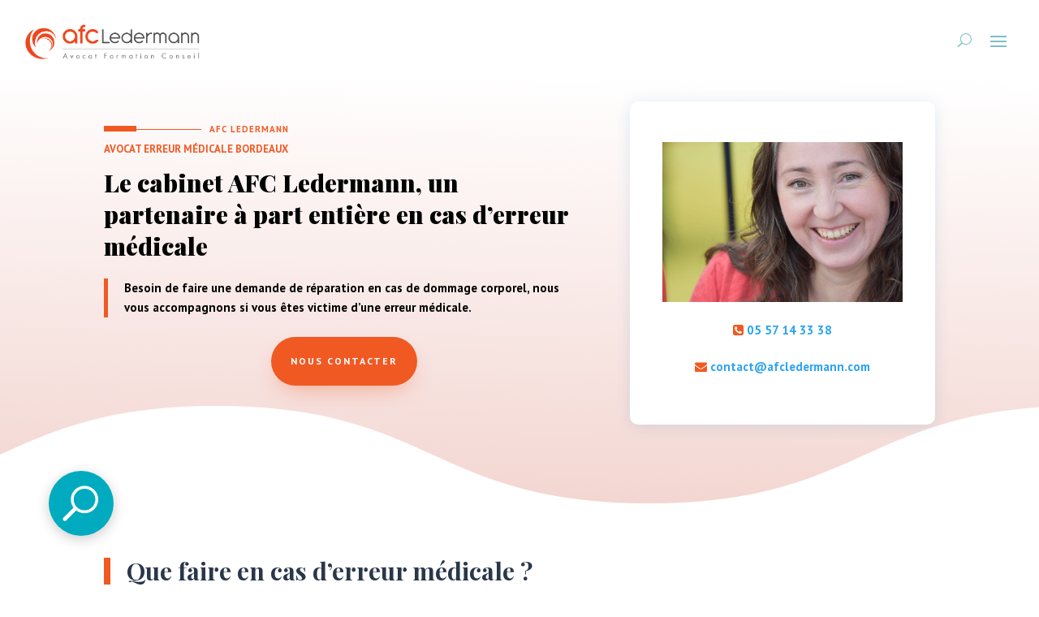

--- FILE ---
content_type: text/css
request_url: https://afcledermann.com/wp-content/et-cache/1536/et-divi-dynamic-tb-4830-tb-1772-1536-late.css?ver=1768337224
body_size: 78
content:
@font-face{font-family:ETmodules;font-display:block;src:url(//afcledermann.com/wp-content/themes/Divi/core/admin/fonts/modules/social/modules.eot);src:url(//afcledermann.com/wp-content/themes/Divi/core/admin/fonts/modules/social/modules.eot?#iefix) format("embedded-opentype"),url(//afcledermann.com/wp-content/themes/Divi/core/admin/fonts/modules/social/modules.woff) format("woff"),url(//afcledermann.com/wp-content/themes/Divi/core/admin/fonts/modules/social/modules.ttf) format("truetype"),url(//afcledermann.com/wp-content/themes/Divi/core/admin/fonts/modules/social/modules.svg#ETmodules) format("svg");font-weight:400;font-style:normal}

--- FILE ---
content_type: text/css
request_url: https://afcledermann.com/wp-content/themes/Divi-Community/assets/css/styles.css?ver=6.7.4
body_size: 1692
content:
/*
  Created by Stephane Arribart.
  For Influa
  Date: 01/03/2023
  Time: 09:58

  --- styles ---

          |\      _,,,---,,_
    ZZZzz /,`.-'`'    -.  ;-;;,_
         |,4-  ) )-,_. ,\ (  `'-'
        '---''(_/--'  `-'\_)  

*/
/*
  Created by Stephane Arribart.
  For Influa
  Date: 01/03/2023
  Time: 09:57

  --- _variables ---

          |\      _,,,---,,_
    ZZZzz /,`.-'`'    -.  ;-;;,_
         |,4-  ) )-,_. ,\ (  `'-'
        '---''(_/--'  `-'\_)  

*/
/*
  Created by Stephane Arribart.
  For Influa
  Date: 01/03/2023
  Time: 09:57

  --- _calculateur ---

          |\      _,,,---,,_
    ZZZzz /,`.-'`'    -.  ;-;;,_
         |,4-  ) )-,_. ,\ (  `'-'
        '---''(_/--'  `-'\_)  

*/
.add-product {
  position: fixed;
  bottom: 60px;
  left: 60px;
  z-index: 999;
  transition: all 0.3s ease;
  background-color: #00abbf;
  height: 80px;
  width: 80px;
  border-radius: 40px;
  box-shadow: 0 4px 16px 0 rgba(0, 0, 0, 0.2);
  cursor: pointer;
}
@media (max-width: 990px) {
  .add-product {
    left: 10px;
    bottom: 10px;
  }
}
.add-product.open {
  background-color: #FAFAFA;
  padding: 18px;
  border-radius: 10px;
  border: solid 2px #00abbf;
  width: 420px;
  height: 440px;
  cursor: default;
}
@media (max-width: 990px) {
  .add-product.open {
    border-top: solid 3px #00abbf;
    border-bottom: none;
    border-left: none;
    border-right: none;
    background-color: #e6e9ee;
    border-radius: 0;
    width: 100%;
    left: 0;
    bottom: 0;
  }
}
.add-product.open #calculateur {
  opacity: 1;
  transition: opacity 0.1s ease;
  transition-delay: 0.3s;
  height: 100%;
}
.add-product.open #calculateur .cancel {
  opacity: 1;
}
.add-product.open:hover {
  background-color: #FAFAFA;
  transform: none;
}
.add-product:hover {
  background-color: #626366;
  transform: scale(1.2);
}
.add-product .button-copy {
  text-align: center;
  line-height: 124px;
  text-transform: uppercase;
  font-weight: bold;
  color: #f7f7f7;
}
.add-product .button-copy svg {
  max-width: 50px;
  max-height: 50px;
  display: inline-block;
  fill: #ffffff;
}
.add-product .button-copy.open {
  display: none;
}
@media (max-width: 990px) {
  .add-product .button-copy {
    width: 100%;
  }
}
.add-product #calculateur {
  z-index: 99;
  transition: none;
  opacity: 0;
  height: 0;
  overflow: hidden;
  padding: 30px;
  position: relative;
  text-align: center;
}
.add-product #calculateur .nav {
  position: relative;
  z-index: 1001;
}
.add-product #calculateur .nav ul {
  display: table;
  margin: 0 auto;
  list-style: none;
  width: 100%;
}
.add-product #calculateur .nav ul li {
  display: table-cell;
  border-bottom: solid 2px #00abbf;
  padding: 15px 30px;
  text-transform: uppercase;
  cursor: pointer;
}
@media (max-width: 990px) {
  .add-product #calculateur .nav ul li {
    padding: 15px 0;
  }
}
.add-product #calculateur .nav ul li:first-child {
  border-top-left-radius: 10px;
}
.add-product #calculateur .nav ul li:last-child {
  border-top-right-radius: 10px;
}
.add-product #calculateur .nav ul li span {
  color: #626366;
  font-weight: 400;
}
.add-product #calculateur .nav ul li:hover {
  color: #ffffff;
  background-color: #00abbf;
}
.add-product #calculateur .nav ul li:hover span {
  color: #ffffff;
}
.add-product #calculateur .nav ul li.active {
  color: #ffffff;
  background-color: #00abbf;
}
.add-product #calculateur .nav ul li.active span {
  color: #ffffff;
}
.add-product #calculateur .resume {
  display: none;
  background-color: #ffffff;
  padding: 20px 30px 30px 30px;
  height: 80%;
  border-bottom-left-radius: 20px;
  border-bottom-right-radius: 20px;
  z-index: 1000;
  position: relative;
}
.add-product #calculateur .resume.active {
  display: block;
}
.add-product #calculateur .resume.search {
  padding: 20px 0 30px 0;
  background-color: unset;
}
.add-product #calculateur .resume a.bouton {
  text-align: center;
  display: none;
  cursor: pointer;
  padding: 15px 40px;
  margin: 40px auto 0 auto;
  border-radius: 30px;
  background-color: #626366;
  color: #ffffff;
  border: solid 4px #FAFAFA;
  text-transform: uppercase;
  box-shadow: 0 4px 16px 0 rgba(0, 0, 0, 0.07);
  transition: all 0.3s ease;
}
.add-product #calculateur .resume a.bouton:hover {
  background-color: #00abbf;
  transform: scale(1.1);
}
.add-product #calculateur .resume #search_form {
  padding-top: 0;
}
.add-product #calculateur .resume #search_form input[type=search] {
  border: solid #626366 1px;
  background-color: #ffffff;
  border-radius: 6px;
  padding: 12px;
  width: 100%;
}
.add-product #calculateur .resume #search_form input[type=search]::placeholder {
  color: #626366;
}
.add-product #calculateur .resume #search_form input[type=search]:focus {
  box-shadow: none;
}
.add-product #calculateur .select2 {
  margin-bottom: 20px;
}
.add-product #calculateur .select2-container--default .select2-selection--single {
  border-radius: 20px;
  height: 42px;
  padding: 5px 0;
  background-color: #FAFAFA;
}
.add-product #calculateur .select2-container--default .select2-selection--single .select2-selection__rendered {
  line-height: 30px;
}
.add-product #calculateur .select2-container--default .select2-selection--single .select2-selection__arrow b {
  top: 19px;
  margin-left: -8px;
}
.add-product #calculateur input[type=text] {
  display: block;
  margin: 0 auto 10px auto;
  border-radius: 30px;
  padding: 0 10px;
  width: 80%;
  background-color: #f4f4f4;
  border: solid 1px rgba(98, 99, 102, 0.5);
  text-align: center;
}
.add-product #calculateur input[type=text]:focus {
  box-shadow: none !important;
  border: solid 1px #00abbf;
}
.add-product #calculateur #reponse strong {
  font-weight: 500;
}
.add-product #calculateur .total {
  margin-top: 20px;
}
.add-product #calculateur .total span {
  margin-top: 10px;
  display: block;
  font-weight: 500;
}
.add-product #calculateur .total span strong {
  background-color: #00abbf;
  padding: 5px;
  border-radius: 30px;
  color: #ffffff;
}
.add-product #calculateur .cancel {
  position: absolute;
  bottom: 10px;
  left: 10px;
  width: 40px;
  height: 40px;
  font-size: 12px;
  text-align: center;
  margin-top: 1em;
  opacity: 0;
  background-color: #00abbf;
  color: #ffffff;
  border-radius: 30px;
  line-height: 46px;
  border: solid 4px #ffffff;
  box-shadow: 0 4px 16px 0 rgba(0, 0, 0, 0.07);
}
.add-product #calculateur .cancel span {
  cursor: pointer;
  text-decoration: underline;
}
.add-product #calculateur .cancel:hover {
  background-color: #626366;
  transform: scale(1.2);
}

.quote {
  position: fixed;
  display: none;
  z-index: 999;
  left: 56px;
  bottom: 170px;
  background-color: #ffffff;
  border: 5px solid #00abbf;
  border-radius: 10px;
  color: #000000;
  padding: 30px;
  font-size: 22px;
  box-shadow: 0 4px 16px 0 rgba(0, 0, 0, 0.2);
}
.quote:before {
  content: "";
  display: block;
  position: absolute;
  bottom: -20px;
  left: 20px;
  width: 0;
  border-width: 20px 20px 0;
  border-style: solid;
  border-color: #00abbf transparent;
}
.quote:after {
  content: "";
  display: block;
  position: absolute;
  bottom: -15px;
  left: 23px;
  width: 0;
  border-width: 17px 17px 0;
  border-style: solid;
  border-color: #FFF transparent;
}

#searchResult {
  list-style: none;
  padding: 0px;
  width: 100%;
  position: absolute;
  margin: 0;
  height: 400px;
  overflow: auto;
  z-index: 900;
  display: none;
}
#searchResult li {
  background: #ffffff;
  border: solid 1px #626366;
  padding: 12px;
  margin-bottom: -1px;
  text-align: left;
  border-radius: 6px;
}
#searchResult li span {
  font-weight: 500;
  color: #00abbf;
}
#searchResult li a {
  color: #000000;
}
#searchResult li a:hover {
  color: #ffffff;
}
#searchResult li a:hover span {
  transition: all 0.4s;
  color: #000000;
}
#searchResult li:nth-child(even) {
  background: rgba(0, 171, 191, 0.1);
  color: #f4f4f4;
}
#searchResult li:hover {
  cursor: pointer;
  background-color: #00abbf;
  color: #ffffff;
}
#searchResult li:hover span {
  color: #ffffff;
}

input[type=text] {
  padding: 5px;
  letter-spacing: 1px;
}

/*# sourceMappingURL=styles.css.map */


--- FILE ---
content_type: text/css
request_url: https://afcledermann.com/wp-content/themes/Divi-Community/style.css?ver=4.27.4
body_size: 1924
content:
/*
Theme Name: Divi Community Child Theme
Description: Theme enfant de Divi par Divi Community
Author: Julien - WebMate
Author URI: https://www.divi-community.fr
Template: Divi
Version: 1.1
*/

/*
  ____ _____     _____      ____ ___  __  __ __  __ _   _ _   _ ___ _______   __
 |  _ \_ _\ \   / /_ _|    / ___/ _ \|  \/  |  \/  | | | | \ | |_ _|_   _\ \ / /
 | | | | | \ \ / / | |    | |  | | | | |\/| | |\/| | | | |  \| || |  | |  \ V /
 | |_| | |  \ V /  | |    | |__| |_| | |  | | |  | | |_| | |\  || |  | |   | |
 |____/___|  \_/  |___|    \____\___/|_|  |_|_|  |_|\___/|_| \_|___| |_|   |_|

*/


/* 
** CENTRER DU CONTENU VERTICALEMENT 
** Voir tuto : https://www.divi-community.fr/snippets-divi/centrer-du-contenu-verticalement
*/

.dc-centrer-verticalement {
	display: flex;
	flex-direction: column;
	justify-content: center;
  	display: -webkit-box;
	display: -webkit-flex;
	display: -moz-box;
	display: -ms-flexbox;
	-webkit-box-orient: vertical;
	-webkit-box-direction: normal;
	-webkit-flex-direction: column;
	 -moz-box-orient: vertical;
	 -moz-box-direction: normal;
	  -ms-flex-direction: column;
	-webkit-box-pack: center;
	-webkit-justify-content: center;
	-moz-box-pack: center;
	-ms-flex-pack: center;
}


/*
** INVERSER LE SENS DES COLONNES SUR MOBILE
** Voir tuto : https://www.divi-community.fr/snippets-divi/inverser-ordre-des-colonnes-sur-mobile
*/

@media only screen and (max-width : 980px) {
	.dc-inverser-colonnes--section .dc-inverser-colonnes--ligne {
		display: -webkit-flex;
		display: -ms-flex;
		display: flex;
		-webkit-flex-direction: column-reverse;
		-ms-flex-direction: column-reverse;
		flex-direction: column-reverse;
	}
}


/*
** MENU MOBILE : en pleine largeur et le hamburger devient une croix pour fermer
*/

.et_mobile_menu {
	margin-left: -30px;
	padding: 5%;
	width: calc( 100% + 60px);
}

.mobile_nav.opened .mobile_menu_bar:before {
	content: "\4d";
}


/* 
** AUGMENTER LA LARGEUR CHAMP RÉSULTAT CAPTCHA 
** Parfois, suivant la taille du texte, certains chiffres du résultat sont masqués
*/
.et_pb_contact_right p input {
	max-width: 50px;
}


/*
** METTRE EXPOSANTS ET INDICES À LA BONNE TAILLE
** Généralement, ils sont bien trop gros…
*/
sup, sub {
    font-size: 70%;
}

/*
** Menu flottant
** YO
*/


.menu-flottant {
    width:240px; /* Largeur des items du menu*/
    position:fixed; /* Le menu est fixe à l'écran*/
    z-index:9999; /* Il sera au dessus de tous les éléments*/
	bottom: 4em;
    font-size: 1em; /* Taille de la police*/
    line-height: 2px; /* Hauteur de ligne du menu*/
    color: #fff; /* Couleur de la police*/
    font-weight:700; /* Mettre le texte en gras*/
    text-transform:uppercase; /* Mettre le texte en majuscule*/
    right: 5em; /* Décalage du menu sur la droite pour masquer le texte et ne laisser que les icônes de visibles*/
}
@media (max-width: 600px){
	.menu-flottant{
		display: none;
	}
}
.menu-flottant ul {
    list-style: none; /* Le menu est une liste, mais je ne veux pas afficher les puces*/
    margin: 0; /* Choix des marges internes et externes*/
    padding: 0;
	background-color: transparent;
}
.menu-flottant ul li {
    display:flex; /* Définition des items en tant que bloc*/
	align-items: center;
    background-color: #F0471C !important; /* Couleur de fond*/
	border-radius: 100px;
    height: 3.5em; /* Hauteur des items du menu*/
    padding: 1.5em 1em; /* Marges internes des items du menu*/
    position: relative; /* On leur attribut une position relative*/
    -webkit-transition: -webkit-transform 0.5s; /* Effet de déplacement au passage de la souris*/
    -moz-transition: -webkit-transform 0.5s; /* On le définit plusieurs fois pour assurer la compatibilité entre les navigateurs*/
	transition: transform .5s;
	transition: all ease-in-out 300ms;
	overflow: hidden;
}
.menu-flottant ul:hover{
	/*box-shadow: 0px 12px 28px -10px rgb(241 89 35 / 64%);*/
}
/*Couleurs de fond des items du menu*/
.menu-flottant ul li:nth-child(1) { 
	background-color: #00aced; /* 1er item du menu*/
} 
.menu-flottant ul li:nth-child(2) { 
	background-color: #e41b1b; /* 2e item du menu*/
} 
.menu-flottant ul li:nth-child(3) { 
	background-color: #4843D2; /* 3e item du menu*/
} 
/* Si vous en avez plus de 3, ajouteZ ici les mêmes lignes en remplaçant les chiffres et couleurs*/


/* Mise en forme des liens du menu*/
.menu-flottant ul li a {
    display:block; /* On les définit en tant que bloc*/
    color: #FFF; /* Couleur du texte*/
    text-decoration: none; /* On ne veut pas qu'ils soient soulignés par exemple*/
    position: absolute; /* On leur attribut une position absolue*/
    font-size:1em; /* Taille de la police*/
    line-height: 1.5em; /* Hauteur de ligne*/
    height:2em; /* Hauteur*/
    top:0; /* Positionnement*/
    bottom:0;
    right: 0.2em;
    margin:0 auto;
    padding:1em 1.5em;
}
  
/* Mise en forme des icônes du menu*/
  .menu-flottant ul li span {

  }  

.menu-flottant ul li:hover  {
	box-shadow: 0px 12px 28px -10px rgb(241 89 35 / 64%);
}


--- FILE ---
content_type: text/css
request_url: https://afcledermann.com/wp-content/et-cache/global/et-divi-customizer-global.min.css?ver=1768299682
body_size: 1345
content:
body,.et_pb_column_1_2 .et_quote_content blockquote cite,.et_pb_column_1_2 .et_link_content a.et_link_main_url,.et_pb_column_1_3 .et_quote_content blockquote cite,.et_pb_column_3_8 .et_quote_content blockquote cite,.et_pb_column_1_4 .et_quote_content blockquote cite,.et_pb_blog_grid .et_quote_content blockquote cite,.et_pb_column_1_3 .et_link_content a.et_link_main_url,.et_pb_column_3_8 .et_link_content a.et_link_main_url,.et_pb_column_1_4 .et_link_content a.et_link_main_url,.et_pb_blog_grid .et_link_content a.et_link_main_url,body .et_pb_bg_layout_light .et_pb_post p,body .et_pb_bg_layout_dark .et_pb_post p{font-size:14px}.et_pb_slide_content,.et_pb_best_value{font-size:15px}@media only screen and (min-width:1350px){.et_pb_row{padding:27px 0}.et_pb_section{padding:54px 0}.single.et_pb_pagebuilder_layout.et_full_width_page .et_post_meta_wrapper{padding-top:81px}.et_pb_fullwidth_section{padding:0}}#top-menu li.mega-menu>ul>li>a:first-child{font-weight:bold;border-bottom:1px solid}#top-menu li.mega-menu>ul>li{padding-bottom:20px!important}.wc-bookings-booking-form .wc-bookings-booking-cost{display:none;visibility:hidden}.woocommerce #content .quantity input.qty,.woocommerce-cart table.cart td.actions .coupon .input-text,.woocommerce-page #content .quantity input.qty,.woocommerce-page .quantity input.qty,.woocommerce .quantity input.qty.woocommerce #content table.cart td.actions .button,.woocommerce table.cart td.actions .button,.woocommerce-page #content table.cart td.actions .button,.woocommerce-page table.cart td.actions .button.woocommerce-cart table.cart td.actions .coupon .input-text{display:none;visibility:hidden}.woocommerce #content input.button,.woocommerce #content input.button.alt,.woocommerce #respond input#submit,.woocommerce #respond input#submit.alt,.woocommerce-page #content input.button,.woocommerce-page #content input.button.alt,.woocommerce-page #respond input#submit,.woocommerce-page #respond input#submit.alt,.woocommerce-page a.button,.woocommerce-page a.button.alt,.woocommerce-page button.button,.woocommerce-page button.button.alt,.woocommerce-page button.button.alt.disabled,.woocommerce-page input.button,.woocommerce-page input.button.alt,.woocommerce a.button,.woocommerce a.button.alt,.woocommerce button.button,.woocommerce button.button.alt,.woocommerce button.button.alt.disabled,.woocommerce input.button,.woocommerce input.button.alt.woocommerce #payment #place_order,.woocommerce-page #payment #place_order body #page-container{color:#ffffff!important}.btn-appel-action a{background-color:#F15923;border-radius:20px;padding:10px 10px!important;color:#ffffff!important;margin-bottom:20px;font-size:16px}.btn-appel-action2 a{padding:20px 0px!important}a.et-cart-info{display:none!important}.bouton-calendar{overflow:visible!important}.bouton-calendar a{color:white;background-color:#F0471C;padding:10px 40px;font-size:16px;font-weight:600;border-radius:100px;transition:all ease-in-out 300ms}.bouton-calendar a:hover{background-color:#d7350c}.rdv a{background-color:#F0471C;padding:.5em 1em;border-radius:100px;color:white!important;padding-bottom:0.5em!important}.calendly-inline-widget html{overflow:hidden!important}.et_pb_menu--with-logo .et_pb_menu__menu>nav>ul>li>a{padding:.5em 1em!important}body .et-menu-nav li.mega-menu li>a{width:100%!important}.myselect{position:relative}.myselect::after{content:"";position:absolute;top:50%;right:10px;-webkit-transform:translateY(-50%);transform:translateY(-50%);width:0;height:0;border:6px solid transparent;border-top-color:transparent;border-top-color:#666;margin-top:3px;pointer-events:none}.myinput{-moz-border-radius:0;-webkit-border-radius:0;-webkit-appearance:none;background-color:rgba(98,116,138,0.08)!important;width:100%;border-width:0!important;color:#999;font-size:14px;padding:16px!important}.wpcf7-spinner{display:none}.mysubmit{color:#ffffff!important;border-width:0px!important;border-radius:100px;font-size:14px;font-family:'Overpass',Helvetica,Arial,Lucida,sans-serif!important;font-weight:900!important;text-transform:uppercase!important;background-color:#f15923!important;padding-top:15px!important;padding-right:50px!important;padding-bottom:15px!important;padding-left:50px!important}.et_pb_contact_form_0 .mysubmit{box-shadow:0px 12px 18px -6px rgba(241,89,35,0.73)}.mysubmit_formation{color:#ffffff!important;border-width:0px!important;border-radius:100px;font-size:14px;font-family:'Overpass',Helvetica,Arial,Lucida,sans-serif!important;font-weight:900!important;text-transform:uppercase!important;background-color:#00afc1!important;padding-top:15px!important;padding-right:50px!important;padding-bottom:15px!important;padding-left:50px!important}.et_pb_contact_form_0 .mysubmit_formation{box-shadow:0px 12px 18px -6px rgba(0,175,193,0.73)}.et_pb_menu_0_tb_header .et_pb_menu__icon.et_pb_menu__search-button,.et_pb_menu_0_tb_header .et_pb_menu__icon.et_pb_menu__close-search-button{color:rgb(0,171,191)}.et_pb_menu__search-container{position:absolute;width:100%;padding-left:0!important;background:white}.et_pb_menu__wrap{width:100%}.et-menu-nav li.mega-menu>ul>li{width:20%}@media (max-width:1352px){.et_pb_menu .et_mobile_nav_menu{float:none;margin:0 6px;display:-webkit-box;display:-ms-flexbox;display:flex;-webkit-box-align:center;-ms-flex-align:center;align-items:center}.et_pb_menu .et_pb_menu__menu{display:none}}

--- FILE ---
content_type: text/css
request_url: https://afcledermann.com/wp-content/et-cache/1536/et-divi-dynamic-tb-4830-tb-1772-1536-late.css
body_size: 78
content:
@font-face{font-family:ETmodules;font-display:block;src:url(//afcledermann.com/wp-content/themes/Divi/core/admin/fonts/modules/social/modules.eot);src:url(//afcledermann.com/wp-content/themes/Divi/core/admin/fonts/modules/social/modules.eot?#iefix) format("embedded-opentype"),url(//afcledermann.com/wp-content/themes/Divi/core/admin/fonts/modules/social/modules.woff) format("woff"),url(//afcledermann.com/wp-content/themes/Divi/core/admin/fonts/modules/social/modules.ttf) format("truetype"),url(//afcledermann.com/wp-content/themes/Divi/core/admin/fonts/modules/social/modules.svg#ETmodules) format("svg");font-weight:400;font-style:normal}

--- FILE ---
content_type: text/plain
request_url: https://www.google-analytics.com/j/collect?v=1&_v=j102&a=313437820&t=pageview&_s=1&dl=https%3A%2F%2Fafcledermann.com%2Favocat-droit-du-travail-bordeaux%2Favocat-dommage-corporel%2Favocat-erreur-medicale-bordeaux%2F&ul=en-us%40posix&dt=Avocat%20Erreur%20M%C3%A9dicale%20Bordeaux%20-%20AFC%20Ledermann&sr=1280x720&vp=1280x720&_u=YADAAEABAAAAACAAI~&jid=2102850863&gjid=2069946152&cid=1534621485.1768726585&tid=UA-198476939-1&_gid=2040404525.1768726585&_r=1&_slc=1&gtm=45He61f0h2n81PN3WB3Dv846315841za200zd846315841&gcd=13l3l3l3l1l1&dma=0&tag_exp=103116026~103200004~104527907~104528501~104684208~104684211~105391253~115938466~115938469~117041588&z=1875076352
body_size: -566
content:
2,cG-0PE3TT6TD4

--- FILE ---
content_type: application/javascript
request_url: https://afcledermann.com/wp-content/themes/Divi-Community/assets/js/calculateur.js?ver=1
body_size: 919
content:

jQuery(function ($) {

    $(document).ready(function () {

        $("select.select2").select2({
            // dropdownAutoWidth: true,
            width: '100%',
            // minimumResultsForSearch: Infinity,
            escapeMarkup: function (es) {
                return es;
            }
        });

        // fenêtre principale

        $('.button-copy').on('click', function() {
            $('.button-copy').css('display', 'none');
            $('.add-product').addClass('open');
            $('#notification').fadeOut('slow');
            var statut = 'open';
            $.ajax({
                url: ajaxurl,
                type: "POST",
                data: {
                    'statut': statut,
                    'action': 'calc_status'
                }
            });
        });

        $('.cancel').on('click', function() {
            $('.button-copy').css('display', 'block');
            $('.add-product').removeClass('open');
            var statut = 'close';
            $.ajax({
                url: ajaxurl,
                type: "POST",
                data: {
                    'statut': statut,
                    'action': 'calc_status'
                }
            });
        });

        // tabs

        $(document).on('click', '.module', function (event) {
            event.preventDefault();
            var target = $('#' + $(this).attr('rel') );
            $('.module').removeClass('active');
            $(this).addClass('active');
            $('.resume').hide();
            target.show();
        });

        $('.select_rubrique').change( function() {

          var url = $(this).val(); // get selected value
          if (url) { // require a URL
            window.location = url; // redirect
          }
          return false;
        });

        // calculateur

        $(document).on('change', '#type_produit', function() {
            $('.bouton').css('display', 'inline-block');
            $('.bouton').attr("href", $(this).val())
        });

      // RECHERCHE

      $(document).on('keyup', '#txt_search', function() {
        var search = $(this).val();

        $.ajax({
          url: ajaxurl,
          dataType: 'json',
          reset: true,
          data: {
            'search': search,
            'type': '1',
            'action': 'search_formation'
          },
          type: "POST"
        }).done(function (response) {
          var len = response.length;
          $("#searchResult").empty();
          for (var i = 0; i < len; i++) {
            var permalink = response[i]['permalink'];
            var name = response[i]['name'];
            $("#searchResult").css('display', 'block');
            $("#searchResult").append("<li><a href='" + permalink + "'>" + name + "</a></li>");
          }
          // binding click event to li
          $("#searchResult li").bind("click", function () {
            setText(this);
          });
        });
      });

      $('.tooltip').tooltipster({
        position: 'right',
        animation: 'fade',
        speed: 100
      });

    });
});

function setText(element){
  var permalink = $(element).attr('value');
  var link = window.open(permalink, '_self');
  link.location;
}
